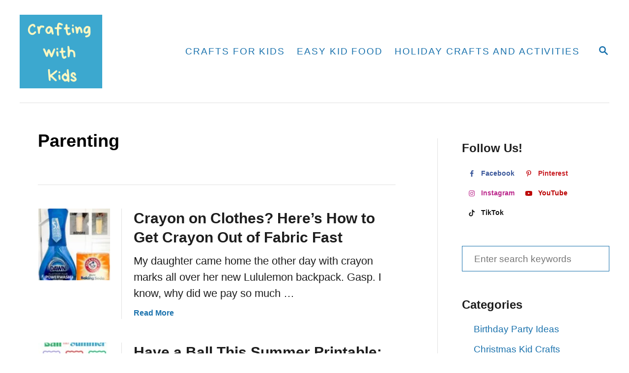

--- FILE ---
content_type: text/html; charset=UTF-8
request_url: https://craftingwithkids.net/category/parenting/
body_size: 16623
content:
<!DOCTYPE html><html lang="en-US">
	<head>
				<meta charset="UTF-8">
		<meta name="viewport" content="width=device-width, initial-scale=1.0">
		<meta http-equiv="X-UA-Compatible" content="ie=edge">
		<meta name='robots' content='index, follow, max-image-preview:large, max-snippet:-1, max-video-preview:-1' />

	<!-- This site is optimized with the Yoast SEO plugin v26.8 - https://yoast.com/product/yoast-seo-wordpress/ -->
	<title>Parenting Archives - Crafting With Kids</title>
	<link rel="canonical" href="https://craftingwithkids.net/category/parenting/" />
	<link rel="next" href="https://craftingwithkids.net/category/parenting/page/2/" />
	<meta property="og:locale" content="en_US" />
	<meta property="og:type" content="article" />
	<meta property="og:title" content="Parenting Archives - Crafting With Kids" />
	<meta property="og:url" content="https://craftingwithkids.net/category/parenting/" />
	<meta property="og:site_name" content="Crafting With Kids" />
	<meta property="og:image" content="https://craftingwithkids.net/wp-content/uploads/2019/01/crafting-with-kids-tagline.jpg" />
	<meta property="og:image:width" content="752" />
	<meta property="og:image:height" content="673" />
	<meta property="og:image:type" content="image/jpeg" />
	<meta name="twitter:card" content="summary_large_image" />
	<script type="application/ld+json" class="yoast-schema-graph">{"@context":"https://schema.org","@graph":[{"@type":"CollectionPage","@id":"https://craftingwithkids.net/category/parenting/","url":"https://craftingwithkids.net/category/parenting/","name":"Parenting Archives - Crafting With Kids","isPartOf":{"@id":"https://craftingwithkids.net/#website"},"primaryImageOfPage":{"@id":"https://craftingwithkids.net/category/parenting/#primaryimage"},"image":{"@id":"https://craftingwithkids.net/category/parenting/#primaryimage"},"thumbnailUrl":"https://craftingwithkids.net/wp-content/uploads/2025/09/cleaning-hack-combo-to-clean-fabric-metal-or-anything.jpg","breadcrumb":{"@id":"https://craftingwithkids.net/category/parenting/#breadcrumb"},"inLanguage":"en-US"},{"@type":"ImageObject","inLanguage":"en-US","@id":"https://craftingwithkids.net/category/parenting/#primaryimage","url":"https://craftingwithkids.net/wp-content/uploads/2025/09/cleaning-hack-combo-to-clean-fabric-metal-or-anything.jpg","contentUrl":"https://craftingwithkids.net/wp-content/uploads/2025/09/cleaning-hack-combo-to-clean-fabric-metal-or-anything.jpg","width":1080,"height":1920,"caption":"cleaning hack combo"},{"@type":"BreadcrumbList","@id":"https://craftingwithkids.net/category/parenting/#breadcrumb","itemListElement":[{"@type":"ListItem","position":1,"name":"Home","item":"https://craftingwithkids.net/"},{"@type":"ListItem","position":2,"name":"Parenting"}]},{"@type":"WebSite","@id":"https://craftingwithkids.net/#website","url":"https://craftingwithkids.net/","name":"Crafting With Kids","description":"Fun Crafts for Kids","potentialAction":[{"@type":"SearchAction","target":{"@type":"EntryPoint","urlTemplate":"https://craftingwithkids.net/?s={search_term_string}"},"query-input":{"@type":"PropertyValueSpecification","valueRequired":true,"valueName":"search_term_string"}}],"inLanguage":"en-US"}]}</script>
	<!-- / Yoast SEO plugin. -->


<link rel='dns-prefetch' href='//scripts.mediavine.com' />
<link rel='dns-prefetch' href='//www.googletagmanager.com' />
<link rel="alternate" type="application/rss+xml" title="Crafting With Kids &raquo; Feed" href="https://craftingwithkids.net/feed/" />
<link rel="alternate" type="application/rss+xml" title="Crafting With Kids &raquo; Comments Feed" href="https://craftingwithkids.net/comments/feed/" />
<link rel="alternate" type="application/rss+xml" title="Crafting With Kids &raquo; Parenting Category Feed" href="https://craftingwithkids.net/category/parenting/feed/" />
<link rel="alternate" type="application/rss+xml" title="Crafting With Kids &raquo; Stories Feed" href="https://craftingwithkids.net/web-stories/feed/"><style type="text/css" id="mv-trellis-custom-css">:root{--mv-trellis-color-link:var(--mv-trellis-color-primary);--mv-trellis-color-link-hover:var(--mv-trellis-color-secondary);--mv-trellis-font-body:"Century Gothic",CenturyGothic,AppleGothic,sans-serif;--mv-trellis-font-heading:Tahoma,Verdana,Segoe,sans-serif;--mv-trellis-font-size-ex-sm:0.917125rem;--mv-trellis-font-size-sm:1.203125rem;--mv-trellis-font-size:1.375rem;--mv-trellis-font-size-lg:1.546875rem;--mv-trellis-color-primary:#1a72ad;--mv-trellis-color-secondary:#464646;--mv-trellis-max-logo-size:150px;--mv-trellis-gutter-small:12px;--mv-trellis-gutter:24px;--mv-trellis-gutter-double:48px;--mv-trellis-gutter-large:48px;--mv-trellis-h1-font-color:#000000;--mv-trellis-h1-font-size:2.25rem;}</style><style id='wp-img-auto-sizes-contain-inline-css' type='text/css'>
img:is([sizes=auto i],[sizes^="auto," i]){contain-intrinsic-size:3000px 1500px}
/*# sourceURL=wp-img-auto-sizes-contain-inline-css */
</style>
<link rel='stylesheet' id='wedocs-block-style-css' href='https://craftingwithkids.net/wp-content/plugins/wedocs/assets/build/style-block.css?ver=6.9' type='text/css' media='all' />
<style id='wp-block-library-inline-css' type='text/css'>
:root{--wp-block-synced-color:#7a00df;--wp-block-synced-color--rgb:122,0,223;--wp-bound-block-color:var(--wp-block-synced-color);--wp-editor-canvas-background:#ddd;--wp-admin-theme-color:#007cba;--wp-admin-theme-color--rgb:0,124,186;--wp-admin-theme-color-darker-10:#006ba1;--wp-admin-theme-color-darker-10--rgb:0,107,160.5;--wp-admin-theme-color-darker-20:#005a87;--wp-admin-theme-color-darker-20--rgb:0,90,135;--wp-admin-border-width-focus:2px}@media (min-resolution:192dpi){:root{--wp-admin-border-width-focus:1.5px}}.wp-element-button{cursor:pointer}:root .has-very-light-gray-background-color{background-color:#eee}:root .has-very-dark-gray-background-color{background-color:#313131}:root .has-very-light-gray-color{color:#eee}:root .has-very-dark-gray-color{color:#313131}:root .has-vivid-green-cyan-to-vivid-cyan-blue-gradient-background{background:linear-gradient(135deg,#00d084,#0693e3)}:root .has-purple-crush-gradient-background{background:linear-gradient(135deg,#34e2e4,#4721fb 50%,#ab1dfe)}:root .has-hazy-dawn-gradient-background{background:linear-gradient(135deg,#faaca8,#dad0ec)}:root .has-subdued-olive-gradient-background{background:linear-gradient(135deg,#fafae1,#67a671)}:root .has-atomic-cream-gradient-background{background:linear-gradient(135deg,#fdd79a,#004a59)}:root .has-nightshade-gradient-background{background:linear-gradient(135deg,#330968,#31cdcf)}:root .has-midnight-gradient-background{background:linear-gradient(135deg,#020381,#2874fc)}:root{--wp--preset--font-size--normal:16px;--wp--preset--font-size--huge:42px}.has-regular-font-size{font-size:1em}.has-larger-font-size{font-size:2.625em}.has-normal-font-size{font-size:var(--wp--preset--font-size--normal)}.has-huge-font-size{font-size:var(--wp--preset--font-size--huge)}.has-text-align-center{text-align:center}.has-text-align-left{text-align:left}.has-text-align-right{text-align:right}.has-fit-text{white-space:nowrap!important}#end-resizable-editor-section{display:none}.aligncenter{clear:both}.items-justified-left{justify-content:flex-start}.items-justified-center{justify-content:center}.items-justified-right{justify-content:flex-end}.items-justified-space-between{justify-content:space-between}.screen-reader-text{border:0;clip-path:inset(50%);height:1px;margin:-1px;overflow:hidden;padding:0;position:absolute;width:1px;word-wrap:normal!important}.screen-reader-text:focus{background-color:#ddd;clip-path:none;color:#444;display:block;font-size:1em;height:auto;left:5px;line-height:normal;padding:15px 23px 14px;text-decoration:none;top:5px;width:auto;z-index:100000}html :where(.has-border-color){border-style:solid}html :where([style*=border-top-color]){border-top-style:solid}html :where([style*=border-right-color]){border-right-style:solid}html :where([style*=border-bottom-color]){border-bottom-style:solid}html :where([style*=border-left-color]){border-left-style:solid}html :where([style*=border-width]){border-style:solid}html :where([style*=border-top-width]){border-top-style:solid}html :where([style*=border-right-width]){border-right-style:solid}html :where([style*=border-bottom-width]){border-bottom-style:solid}html :where([style*=border-left-width]){border-left-style:solid}html :where(img[class*=wp-image-]){height:auto;max-width:100%}:where(figure){margin:0 0 1em}html :where(.is-position-sticky){--wp-admin--admin-bar--position-offset:var(--wp-admin--admin-bar--height,0px)}@media screen and (max-width:600px){html :where(.is-position-sticky){--wp-admin--admin-bar--position-offset:0px}}

/*# sourceURL=wp-block-library-inline-css */
</style><style id='wp-block-heading-inline-css' type='text/css'>
h1:where(.wp-block-heading).has-background,h2:where(.wp-block-heading).has-background,h3:where(.wp-block-heading).has-background,h4:where(.wp-block-heading).has-background,h5:where(.wp-block-heading).has-background,h6:where(.wp-block-heading).has-background{padding:1.25em 2.375em}h1.has-text-align-left[style*=writing-mode]:where([style*=vertical-lr]),h1.has-text-align-right[style*=writing-mode]:where([style*=vertical-rl]),h2.has-text-align-left[style*=writing-mode]:where([style*=vertical-lr]),h2.has-text-align-right[style*=writing-mode]:where([style*=vertical-rl]),h3.has-text-align-left[style*=writing-mode]:where([style*=vertical-lr]),h3.has-text-align-right[style*=writing-mode]:where([style*=vertical-rl]),h4.has-text-align-left[style*=writing-mode]:where([style*=vertical-lr]),h4.has-text-align-right[style*=writing-mode]:where([style*=vertical-rl]),h5.has-text-align-left[style*=writing-mode]:where([style*=vertical-lr]),h5.has-text-align-right[style*=writing-mode]:where([style*=vertical-rl]),h6.has-text-align-left[style*=writing-mode]:where([style*=vertical-lr]),h6.has-text-align-right[style*=writing-mode]:where([style*=vertical-rl]){rotate:180deg}
/*# sourceURL=https://craftingwithkids.net/wp-includes/blocks/heading/style.min.css */
</style>
<style id='wp-block-page-list-inline-css' type='text/css'>
.wp-block-navigation .wp-block-page-list{align-items:var(--navigation-layout-align,initial);background-color:inherit;display:flex;flex-direction:var(--navigation-layout-direction,initial);flex-wrap:var(--navigation-layout-wrap,wrap);justify-content:var(--navigation-layout-justify,initial)}.wp-block-navigation .wp-block-navigation-item{background-color:inherit}.wp-block-page-list{box-sizing:border-box}
/*# sourceURL=https://craftingwithkids.net/wp-includes/blocks/page-list/style.min.css */
</style>
<style id='wp-block-paragraph-inline-css' type='text/css'>
.is-small-text{font-size:.875em}.is-regular-text{font-size:1em}.is-large-text{font-size:2.25em}.is-larger-text{font-size:3em}.has-drop-cap:not(:focus):first-letter{float:left;font-size:8.4em;font-style:normal;font-weight:100;line-height:.68;margin:.05em .1em 0 0;text-transform:uppercase}body.rtl .has-drop-cap:not(:focus):first-letter{float:none;margin-left:.1em}p.has-drop-cap.has-background{overflow:hidden}:root :where(p.has-background){padding:1.25em 2.375em}:where(p.has-text-color:not(.has-link-color)) a{color:inherit}p.has-text-align-left[style*="writing-mode:vertical-lr"],p.has-text-align-right[style*="writing-mode:vertical-rl"]{rotate:180deg}
/*# sourceURL=https://craftingwithkids.net/wp-includes/blocks/paragraph/style.min.css */
</style>
<style id='global-styles-inline-css' type='text/css'>
:root{--wp--preset--aspect-ratio--square: 1;--wp--preset--aspect-ratio--4-3: 4/3;--wp--preset--aspect-ratio--3-4: 3/4;--wp--preset--aspect-ratio--3-2: 3/2;--wp--preset--aspect-ratio--2-3: 2/3;--wp--preset--aspect-ratio--16-9: 16/9;--wp--preset--aspect-ratio--9-16: 9/16;--wp--preset--color--black: #000000;--wp--preset--color--cyan-bluish-gray: #abb8c3;--wp--preset--color--white: #ffffff;--wp--preset--color--pale-pink: #f78da7;--wp--preset--color--vivid-red: #cf2e2e;--wp--preset--color--luminous-vivid-orange: #ff6900;--wp--preset--color--luminous-vivid-amber: #fcb900;--wp--preset--color--light-green-cyan: #7bdcb5;--wp--preset--color--vivid-green-cyan: #00d084;--wp--preset--color--pale-cyan-blue: #8ed1fc;--wp--preset--color--vivid-cyan-blue: #0693e3;--wp--preset--color--vivid-purple: #9b51e0;--wp--preset--gradient--vivid-cyan-blue-to-vivid-purple: linear-gradient(135deg,rgb(6,147,227) 0%,rgb(155,81,224) 100%);--wp--preset--gradient--light-green-cyan-to-vivid-green-cyan: linear-gradient(135deg,rgb(122,220,180) 0%,rgb(0,208,130) 100%);--wp--preset--gradient--luminous-vivid-amber-to-luminous-vivid-orange: linear-gradient(135deg,rgb(252,185,0) 0%,rgb(255,105,0) 100%);--wp--preset--gradient--luminous-vivid-orange-to-vivid-red: linear-gradient(135deg,rgb(255,105,0) 0%,rgb(207,46,46) 100%);--wp--preset--gradient--very-light-gray-to-cyan-bluish-gray: linear-gradient(135deg,rgb(238,238,238) 0%,rgb(169,184,195) 100%);--wp--preset--gradient--cool-to-warm-spectrum: linear-gradient(135deg,rgb(74,234,220) 0%,rgb(151,120,209) 20%,rgb(207,42,186) 40%,rgb(238,44,130) 60%,rgb(251,105,98) 80%,rgb(254,248,76) 100%);--wp--preset--gradient--blush-light-purple: linear-gradient(135deg,rgb(255,206,236) 0%,rgb(152,150,240) 100%);--wp--preset--gradient--blush-bordeaux: linear-gradient(135deg,rgb(254,205,165) 0%,rgb(254,45,45) 50%,rgb(107,0,62) 100%);--wp--preset--gradient--luminous-dusk: linear-gradient(135deg,rgb(255,203,112) 0%,rgb(199,81,192) 50%,rgb(65,88,208) 100%);--wp--preset--gradient--pale-ocean: linear-gradient(135deg,rgb(255,245,203) 0%,rgb(182,227,212) 50%,rgb(51,167,181) 100%);--wp--preset--gradient--electric-grass: linear-gradient(135deg,rgb(202,248,128) 0%,rgb(113,206,126) 100%);--wp--preset--gradient--midnight: linear-gradient(135deg,rgb(2,3,129) 0%,rgb(40,116,252) 100%);--wp--preset--font-size--small: 13px;--wp--preset--font-size--medium: 20px;--wp--preset--font-size--large: 36px;--wp--preset--font-size--x-large: 42px;--wp--preset--spacing--20: 0.44rem;--wp--preset--spacing--30: 0.67rem;--wp--preset--spacing--40: 1rem;--wp--preset--spacing--50: 1.5rem;--wp--preset--spacing--60: 2.25rem;--wp--preset--spacing--70: 3.38rem;--wp--preset--spacing--80: 5.06rem;--wp--preset--shadow--natural: 6px 6px 9px rgba(0, 0, 0, 0.2);--wp--preset--shadow--deep: 12px 12px 50px rgba(0, 0, 0, 0.4);--wp--preset--shadow--sharp: 6px 6px 0px rgba(0, 0, 0, 0.2);--wp--preset--shadow--outlined: 6px 6px 0px -3px rgb(255, 255, 255), 6px 6px rgb(0, 0, 0);--wp--preset--shadow--crisp: 6px 6px 0px rgb(0, 0, 0);}:where(.is-layout-flex){gap: 0.5em;}:where(.is-layout-grid){gap: 0.5em;}body .is-layout-flex{display: flex;}.is-layout-flex{flex-wrap: wrap;align-items: center;}.is-layout-flex > :is(*, div){margin: 0;}body .is-layout-grid{display: grid;}.is-layout-grid > :is(*, div){margin: 0;}:where(.wp-block-columns.is-layout-flex){gap: 2em;}:where(.wp-block-columns.is-layout-grid){gap: 2em;}:where(.wp-block-post-template.is-layout-flex){gap: 1.25em;}:where(.wp-block-post-template.is-layout-grid){gap: 1.25em;}.has-black-color{color: var(--wp--preset--color--black) !important;}.has-cyan-bluish-gray-color{color: var(--wp--preset--color--cyan-bluish-gray) !important;}.has-white-color{color: var(--wp--preset--color--white) !important;}.has-pale-pink-color{color: var(--wp--preset--color--pale-pink) !important;}.has-vivid-red-color{color: var(--wp--preset--color--vivid-red) !important;}.has-luminous-vivid-orange-color{color: var(--wp--preset--color--luminous-vivid-orange) !important;}.has-luminous-vivid-amber-color{color: var(--wp--preset--color--luminous-vivid-amber) !important;}.has-light-green-cyan-color{color: var(--wp--preset--color--light-green-cyan) !important;}.has-vivid-green-cyan-color{color: var(--wp--preset--color--vivid-green-cyan) !important;}.has-pale-cyan-blue-color{color: var(--wp--preset--color--pale-cyan-blue) !important;}.has-vivid-cyan-blue-color{color: var(--wp--preset--color--vivid-cyan-blue) !important;}.has-vivid-purple-color{color: var(--wp--preset--color--vivid-purple) !important;}.has-black-background-color{background-color: var(--wp--preset--color--black) !important;}.has-cyan-bluish-gray-background-color{background-color: var(--wp--preset--color--cyan-bluish-gray) !important;}.has-white-background-color{background-color: var(--wp--preset--color--white) !important;}.has-pale-pink-background-color{background-color: var(--wp--preset--color--pale-pink) !important;}.has-vivid-red-background-color{background-color: var(--wp--preset--color--vivid-red) !important;}.has-luminous-vivid-orange-background-color{background-color: var(--wp--preset--color--luminous-vivid-orange) !important;}.has-luminous-vivid-amber-background-color{background-color: var(--wp--preset--color--luminous-vivid-amber) !important;}.has-light-green-cyan-background-color{background-color: var(--wp--preset--color--light-green-cyan) !important;}.has-vivid-green-cyan-background-color{background-color: var(--wp--preset--color--vivid-green-cyan) !important;}.has-pale-cyan-blue-background-color{background-color: var(--wp--preset--color--pale-cyan-blue) !important;}.has-vivid-cyan-blue-background-color{background-color: var(--wp--preset--color--vivid-cyan-blue) !important;}.has-vivid-purple-background-color{background-color: var(--wp--preset--color--vivid-purple) !important;}.has-black-border-color{border-color: var(--wp--preset--color--black) !important;}.has-cyan-bluish-gray-border-color{border-color: var(--wp--preset--color--cyan-bluish-gray) !important;}.has-white-border-color{border-color: var(--wp--preset--color--white) !important;}.has-pale-pink-border-color{border-color: var(--wp--preset--color--pale-pink) !important;}.has-vivid-red-border-color{border-color: var(--wp--preset--color--vivid-red) !important;}.has-luminous-vivid-orange-border-color{border-color: var(--wp--preset--color--luminous-vivid-orange) !important;}.has-luminous-vivid-amber-border-color{border-color: var(--wp--preset--color--luminous-vivid-amber) !important;}.has-light-green-cyan-border-color{border-color: var(--wp--preset--color--light-green-cyan) !important;}.has-vivid-green-cyan-border-color{border-color: var(--wp--preset--color--vivid-green-cyan) !important;}.has-pale-cyan-blue-border-color{border-color: var(--wp--preset--color--pale-cyan-blue) !important;}.has-vivid-cyan-blue-border-color{border-color: var(--wp--preset--color--vivid-cyan-blue) !important;}.has-vivid-purple-border-color{border-color: var(--wp--preset--color--vivid-purple) !important;}.has-vivid-cyan-blue-to-vivid-purple-gradient-background{background: var(--wp--preset--gradient--vivid-cyan-blue-to-vivid-purple) !important;}.has-light-green-cyan-to-vivid-green-cyan-gradient-background{background: var(--wp--preset--gradient--light-green-cyan-to-vivid-green-cyan) !important;}.has-luminous-vivid-amber-to-luminous-vivid-orange-gradient-background{background: var(--wp--preset--gradient--luminous-vivid-amber-to-luminous-vivid-orange) !important;}.has-luminous-vivid-orange-to-vivid-red-gradient-background{background: var(--wp--preset--gradient--luminous-vivid-orange-to-vivid-red) !important;}.has-very-light-gray-to-cyan-bluish-gray-gradient-background{background: var(--wp--preset--gradient--very-light-gray-to-cyan-bluish-gray) !important;}.has-cool-to-warm-spectrum-gradient-background{background: var(--wp--preset--gradient--cool-to-warm-spectrum) !important;}.has-blush-light-purple-gradient-background{background: var(--wp--preset--gradient--blush-light-purple) !important;}.has-blush-bordeaux-gradient-background{background: var(--wp--preset--gradient--blush-bordeaux) !important;}.has-luminous-dusk-gradient-background{background: var(--wp--preset--gradient--luminous-dusk) !important;}.has-pale-ocean-gradient-background{background: var(--wp--preset--gradient--pale-ocean) !important;}.has-electric-grass-gradient-background{background: var(--wp--preset--gradient--electric-grass) !important;}.has-midnight-gradient-background{background: var(--wp--preset--gradient--midnight) !important;}.has-small-font-size{font-size: var(--wp--preset--font-size--small) !important;}.has-medium-font-size{font-size: var(--wp--preset--font-size--medium) !important;}.has-large-font-size{font-size: var(--wp--preset--font-size--large) !important;}.has-x-large-font-size{font-size: var(--wp--preset--font-size--x-large) !important;}
/*# sourceURL=global-styles-inline-css */
</style>

<style id='classic-theme-styles-inline-css' type='text/css'>
/*! This file is auto-generated */
.wp-block-button__link{color:#fff;background-color:#32373c;border-radius:9999px;box-shadow:none;text-decoration:none;padding:calc(.667em + 2px) calc(1.333em + 2px);font-size:1.125em}.wp-block-file__button{background:#32373c;color:#fff;text-decoration:none}
/*# sourceURL=/wp-includes/css/classic-themes.min.css */
</style>
<link rel='stylesheet' id='dpsp-frontend-style-pro-css' href='https://craftingwithkids.net/wp-content/plugins/social-pug/assets/dist/style-frontend-pro.css?ver=2.28.0' type='text/css' media='all' />
<style id='dpsp-frontend-style-pro-inline-css' type='text/css'>

				@media screen and ( max-width : 720px ) {
					.dpsp-content-wrapper.dpsp-hide-on-mobile,
					.dpsp-share-text.dpsp-hide-on-mobile {
						display: none;
					}
					.dpsp-has-spacing .dpsp-networks-btns-wrapper li {
						margin:0 2% 10px 0;
					}
					.dpsp-network-btn.dpsp-has-label:not(.dpsp-has-count) {
						max-height: 40px;
						padding: 0;
						justify-content: center;
					}
					.dpsp-content-wrapper.dpsp-size-small .dpsp-network-btn.dpsp-has-label:not(.dpsp-has-count){
						max-height: 32px;
					}
					.dpsp-content-wrapper.dpsp-size-large .dpsp-network-btn.dpsp-has-label:not(.dpsp-has-count){
						max-height: 46px;
					}
				}
			
			@media screen and ( max-width : 720px ) {
				aside#dpsp-floating-sidebar.dpsp-hide-on-mobile.opened {
					display: none;
				}
			}
			
			@media screen and ( max-width : 720px ) {
				aside#dpsp-floating-sidebar.dpsp-hide-on-mobile.opened {
					display: none;
				}
			}
			
@media only screen and (max-width:600px) {.hide-featured-image-on-mobile #content .article-featured-img img{display: none;}}
/*# sourceURL=dpsp-frontend-style-pro-inline-css */
</style>
<style id='kadence-blocks-global-variables-inline-css' type='text/css'>
:root {--global-kb-font-size-sm:clamp(0.8rem, 0.73rem + 0.217vw, 0.9rem);--global-kb-font-size-md:clamp(1.1rem, 0.995rem + 0.326vw, 1.25rem);--global-kb-font-size-lg:clamp(1.75rem, 1.576rem + 0.543vw, 2rem);--global-kb-font-size-xl:clamp(2.25rem, 1.728rem + 1.63vw, 3rem);--global-kb-font-size-xxl:clamp(2.5rem, 1.456rem + 3.26vw, 4rem);--global-kb-font-size-xxxl:clamp(2.75rem, 0.489rem + 7.065vw, 6rem);}:root {--global-palette1: #3182CE;--global-palette2: #2B6CB0;--global-palette3: #1A202C;--global-palette4: #2D3748;--global-palette5: #4A5568;--global-palette6: #718096;--global-palette7: #EDF2F7;--global-palette8: #F7FAFC;--global-palette9: #ffffff;}
/*# sourceURL=kadence-blocks-global-variables-inline-css */
</style>
<link rel='stylesheet' id='mv-trellis-bamboo-css' href='https://craftingwithkids.net/wp-content/themes/bamboo-trellis/assets/dist/css/main.1.0.0.css?ver=1.0.0' type='text/css' media='all' />
				<script id="mv-trellis-localModel" data-cfasync="false">
					window.$adManagementConfig = window.$adManagementConfig || {};
					window.$adManagementConfig.web = window.$adManagementConfig.web || {};
					window.$adManagementConfig.web.localModel = {"optimize_mobile_pagespeed":true,"optimize_desktop_pagespeed":true,"content_selector":".mvt-content","footer_selector":"footer.footer","content_selector_mobile":".mvt-content","comments_selector":"","sidebar_atf_selector":".sidebar-primary .widget-container:nth-last-child(3)","sidebar_atf_position":"afterend","sidebar_btf_selector":".mv-sticky-slot","sidebar_btf_position":"beforeend","content_stop_selector":"","sidebar_btf_stop_selector":"footer.footer","custom_css":"","ad_box":true,"sidebar_minimum_width":"1190","native_html_templates":{"feed":"<aside class=\"mv-trellis-native-ad-feed\"><div class=\"native-ad-image\" style=\"min-height:200px;min-width:200px;\"><div style=\"display: none;\" data-native-size=\"[300, 250]\" data-native-type=\"video\"><\/div><div style=\"width:200px;height:200px;\" data-native-size=\"[200,200]\" data-native-type=\"image\"><\/div><\/div><div class=\"native-content\"><img class=\"native-icon\" data-native-type=\"icon\" style=\"max-height: 50px; width: auto;\"><h2 data-native-len=\"80\" data-native-d-len=\"120\" data-native-type=\"title\"><\/h2><div data-native-len=\"140\" data-native-d-len=\"340\" data-native-type=\"body\"><\/div><div class=\"cta-container\"><div data-native-type=\"sponsoredBy\"><\/div><a rel=\"nonopener sponsor\" data-native-type=\"clickUrl\" class=\"button article-read-more\"><span data-native-type=\"cta\"><\/span><\/a><\/div><\/div><\/aside>","content":"<aside class=\"mv-trellis-native-ad-content\"><div class=\"native-ad-image\"><div style=\"display: none;\" data-native-size=\"[300, 250]\" data-native-type=\"video\"><\/div><div data-native-size=\"[300,300]\" data-native-type=\"image\"><\/div><\/div><div class=\"native-content\"><img class=\"native-icon\" data-native-type=\"icon\" style=\"max-height: 50px; width: auto;\"><h2 data-native-len=\"80\" data-native-d-len=\"120\" data-native-type=\"title\"><\/h2><div data-native-len=\"140\" data-native-d-len=\"340\" data-native-type=\"body\"><\/div><div class=\"cta-container\"><div data-native-type=\"sponsoredBy\"><\/div><a data-native-type=\"clickUrl\" class=\"button article-read-more\"><span data-native-type=\"cta\"><\/span><\/a><\/div><\/div><\/aside>","sidebar":"<aside class=\"mv-trellis-native-ad-sidebar\"><div class=\"native-ad-image\"><div style=\"display: none;\" data-native-size=\"[300, 250]\" data-native-type=\"video\"><\/div><div data-native-size=\"[300,300]\" data-native-type=\"image\"><\/div><\/div><img class=\"native-icon\" data-native-type=\"icon\" style=\"max-height: 50px; width: auto;\"><h3 data-native-len=\"80\"><a rel=\"nonopener sponsor\" data-native-type=\"title\"><\/a><\/h3><div data-native-len=\"140\" data-native-d-len=\"340\" data-native-type=\"body\"><\/div><div data-native-type=\"sponsoredBy\"><\/div><a data-native-type=\"clickUrl\" class=\"button article-read-more\"><span data-native-type=\"cta\"><\/span><\/a><\/aside>","sticky_sidebar":"<aside class=\"mv-trellis-native-ad-sticky-sidebar\"><div class=\"native-ad-image\"><div style=\"display: none;\" data-native-size=\"[300, 250]\" data-native-type=\"video\"><\/div><div data-native-size=\"[300,300]\" data-native-type=\"image\"><\/div><\/div><img class=\"native-icon\" data-native-type=\"icon\" style=\"max-height: 50px; width: auto;\"><h3 data-native-len=\"80\" data-native-type=\"title\"><\/h3><div data-native-len=\"140\" data-native-d-len=\"340\" data-native-type=\"body\"><\/div><div data-native-type=\"sponsoredBy\"><\/div><a data-native-type=\"clickUrl\" class=\"button article-read-more\"><span data-native-type=\"cta\"><\/span><\/a><\/aside>","adhesion":"<aside class=\"mv-trellis-native-ad-adhesion\"><div data-native-size=\"[100,100]\" data-native-type=\"image\"><\/div><div class=\"native-content\"><img class=\"native-icon\" data-native-type=\"icon\" style=\"max-height: 50px; width: auto;\"><div data-native-type=\"sponsoredBy\"><\/div><h6 data-native-len=\"80\" data-native-d-len=\"120\" data-native-type=\"title\"><\/h6><\/div><div class=\"cta-container\"><a class=\"button article-read-more\" data-native-type=\"clickUrl\"><span data-native-type=\"cta\"><\/span><\/a><\/div><\/aside>"}};
				</script>
			<script type="text/javascript" async="async" fetchpriority="high" data-noptimize="1" data-cfasync="false" src="https://scripts.mediavine.com/tags/a4a86581-c12d-46ec-958c-d3a0c23a7c51.js?ver=6.9" id="mv-script-wrapper-js"></script>
<script type="text/javascript" id="ga/js-js" class="mv-trellis-script" src="https://www.googletagmanager.com/gtag/js?id=UA-146975504-1" defer data-noptimize data-handle="ga/js"></script>
<script type="text/javascript" id="mv-trellis-images/intersection-observer-js" class="mv-trellis-script" src="https://craftingwithkids.net/wp-content/plugins/mediavine-trellis-images/assets/dist/IO.0.7.1.js?ver=0.7.1" defer data-noptimize data-handle="mv-trellis-images/intersection-observer"></script>
<script type="text/javascript" id="mv-trellis-images/webp-check-js" class="mv-trellis-script" src="https://craftingwithkids.net/wp-content/mvt-js/1/6a76c27036f54bb48ed9bc3294c5d172.min.js" defer data-noptimize data-handle="mv-trellis-images/webp-check"></script>
<link rel="https://api.w.org/" href="https://craftingwithkids.net/wp-json/" /><link rel="alternate" title="JSON" type="application/json" href="https://craftingwithkids.net/wp-json/wp/v2/categories/66" /><link rel="EditURI" type="application/rsd+xml" title="RSD" href="https://craftingwithkids.net/xmlrpc.php?rsd" />
<meta name="generator" content="WordPress 6.9" />
		<style>
			:root {
				--mv-create-radius: 0;
			}
		</style>
	<meta name="hubbub-info" description="Hubbub Pro 2.28.0"><style type="text/css" id="mv-trellis-native-ads-css">:root{--mv-trellis-color-native-ad-background: var(--mv-trellis-color-background-accent,#fafafa);}[class*="mv-trellis-native-ad"]{display:flex;flex-direction:column;text-align:center;align-items:center;padding:10px;margin:15px 0;border-top:1px solid #eee;border-bottom:1px solid #eee;background-color:var(--mv-trellis-color-native-ad-background,#fafafa)}[class*="mv-trellis-native-ad"] [data-native-type="image"]{background-repeat:no-repeat;background-size:cover;background-position:center center;}[class*="mv-trellis-native-ad"] [data-native-type="sponsoredBy"]{font-size:0.875rem;text-decoration:none;transition:color .3s ease-in-out,background-color .3s ease-in-out;}[class*="mv-trellis-native-ad"] [data-native-type="title"]{line-height:1;margin:10px 0;max-width:100%;text-decoration:none;transition:color .3s ease-in-out,background-color .3s ease-in-out;}[class*="mv-trellis-native-ad"] [data-native-type="title"],[class*="mv-trellis-native-ad"] [data-native-type="sponsoredBy"]{color:var(--mv-trellis-color-link)}[class*="mv-trellis-native-ad"] [data-native-type="title"]:hover,[class*="mv-trellis-native-ad"] [data-native-type="sponsoredBy"]:hover{color:var(--mv-trellis-color-link-hover)}[class*="mv-trellis-native-ad"] [data-native-type="body"]{max-width:100%;}[class*="mv-trellis-native-ad"] .article-read-more{display:inline-block;font-size:0.875rem;line-height:1.25;margin-left:0px;margin-top:10px;padding:10px 20px;text-align:right;text-decoration:none;text-transform:uppercase;}@media only screen and (min-width:600px){.mv-trellis-native-ad-feed,.mv-trellis-native-ad-content{flex-direction:row;padding:0;text-align:left;}.mv-trellis-native-ad-feed .native-content,.mv-trellis-native-ad-content{padding:10px}}.mv-trellis-native-ad-feed [data-native-type="image"]{max-width:100%;height:auto;}.mv-trellis-native-ad-feed .cta-container,.mv-trellis-native-ad-content .cta-container{display:flex;flex-direction:column;align-items:center;}@media only screen and (min-width:600px){.mv-trellis-native-ad-feed .cta-container,.mv-trellis-native-ad-content .cta-container{flex-direction:row;align-items: flex-end;justify-content:space-between;}}@media only screen and (min-width:600px){.mv-trellis-native-ad-content{padding:0;}.mv-trellis-native-ad-content .native-content{max-width:calc(100% - 300px);padding:15px;}}.mv-trellis-native-ad-content [data-native-type="image"]{height:300px;max-width:100%;width:300px;}.mv-trellis-native-ad-sticky-sidebar,.mv-trellis-native-ad-sidebar{font-size:var(--mv-trellis-font-size-sm,0.875rem);margin:20px 0;max-width:300px;padding:0 0 var(--mv-trellis-gutter,20px);}.mv-trellis-native-ad-sticky-sidebar [data-native-type="image"],.mv-trellis-native-ad-sticky-sidebar [data-native-type="image"]{height:300px;margin:0 auto;max-width:100%;width:300px;}.mv-trellis-native-ad-sticky-sidebar [data-native-type="body"]{padding:0 var(--mv-trellis-gutter,20px);}.mv-trellis-native-ad-sticky-sidebar [data-native-type="sponsoredBy"],.mv-trellis-native-ad-sticky-sidebar [data-native-type="sponsoredBy"]{display:inline-block}.mv-trellis-native-ad-sticky-sidebar h3,.mv-trellis-native-ad-sidebar h3 [data-native-type="title"]{margin:15px auto;width:300px;}.mv-trellis-native-ad-adhesion{background-color:transparent;flex-direction:row;height:90px;margin:0;padding:0 20px;}.mv-trellis-native-ad-adhesion [data-native-type="image"]{height:120px;margin:0 auto;max-width:100%;transform:translateY(-20px);width:120px;}.mv-trellis-native-ad-adhesion [data-native-type="sponsoredBy"],.mv-trellis-native-ad-adhesion  .article-read-more{font-size:0.75rem;}.mv-trellis-native-ad-adhesion [data-native-type="title"]{font-size:1rem;}.mv-trellis-native-ad-adhesion .native-content{display:flex;flex-direction:column;justify-content:center;padding:0 10px;text-align:left;}.mv-trellis-native-ad-adhesion .cta-container{display:flex;align-items:center;}</style>			<meta name="theme-color" content="#243746"/>
			<link rel="manifest" href="https://craftingwithkids.net/manifest">
		<link rel="icon" href="https://craftingwithkids.net/wp-content/uploads/2019/01/cropped-crafting-with-kids-tagline-1-32x32.jpg" sizes="32x32" />
<link rel="icon" href="https://craftingwithkids.net/wp-content/uploads/2019/01/cropped-crafting-with-kids-tagline-1-192x192.jpg" sizes="192x192" />
<link rel="apple-touch-icon" href="https://craftingwithkids.net/wp-content/uploads/2019/01/cropped-crafting-with-kids-tagline-1-180x180.jpg" />
<meta name="msapplication-TileImage" content="https://craftingwithkids.net/wp-content/uploads/2019/01/cropped-crafting-with-kids-tagline-1-270x270.jpg" />
		<style type="text/css" id="wp-custom-css">
			/**CLS Fix**/
.header-container{
	min-height: 210px;
}
a.header-logo {    
	min-height: 100px;
}
/* Post Meta Info */
.article-meta {
	display: none !important;
}

/* Bottom article navigation */
#content .article-navigation {
	display: none !important;
}
.excerpt-photo img {
border-radius: 0 !important;
}		</style>
				<meta name="p:domain_verify" content="8c6aeecbebf3ae32a3384f2ab9371e6e" />

<meta name="google-site-verification" content="S04gHeMhRsMnwd_gZY8cvITTnxxpnLKyj9dDVKiPN_A" />
<script data-grow-initializer>!(function(){window.growMe||((window.growMe=function(e){window.growMe._.push(e);}),(window.growMe._=[]));var e=document.createElement("script");(e.type="text/javascript"),(e.src="https://faves.grow.me/main.js"),(e.defer=!0),e.setAttribute("data-grow-faves-site-id","U2l0ZTphNGE4NjU4MS1jMTJkLTQ2ZWMtOTU4Yy1kM2EwYzIzYTdjNTE=");var t=document.getElementsByTagName("script")[0];t.parentNode.insertBefore(e,t);})();</script>	</head>
	<body class="archive category category-parenting category-66 wp-theme-mediavine-trellis wp-child-theme-bamboo-trellis mvt-no-js has-grow-sidebar bamboo bamboo-trellis">
				<a href="#content" class="screen-reader-text">Skip to Content</a>

		<div class="before-content">
						<header class="header">
	<div class="wrapper wrapper-header">
				<div class="header-container">
			<button class="search-toggle">
	<span class="screen-reader-text">Search</span>
	<svg version="1.1" xmlns="http://www.w3.org/2000/svg" height="24" width="24" viewBox="0 0 12 12" class="magnifying-glass">
		<title>Magnifying Glass</title>
		<path d="M10.37 9.474L7.994 7.1l-.17-.1a3.45 3.45 0 0 0 .644-2.01A3.478 3.478 0 1 0 4.99 8.47c.75 0 1.442-.24 2.01-.648l.098.17 2.375 2.373c.19.188.543.142.79-.105s.293-.6.104-.79zm-5.38-2.27a2.21 2.21 0 1 1 2.21-2.21A2.21 2.21 0 0 1 4.99 7.21z"></path>
	</svg>
</button>
<div id="search-container">
	<form role="search" method="get" class="searchform" action="https://craftingwithkids.net/">
	<label>
		<span class="screen-reader-text">Search for:</span>
		<input type="search" class="search-field"
			placeholder="Enter search keywords"
			value="" name="s"
			title="Search for:" />
	</label>
	<input type="submit" class="search-submit" value="Search" />
</form>
	<button class="search-close">
		<span class="screen-reader-text">Close Search</span>
		&times;
	</button>
</div>
			<a href="https://craftingwithkids.net/" title="Crafting With Kids" class="header-logo"><picture><source srcset="https://craftingwithkids.net/wp-content/uploads/2021/01/Crafting-with-Kids-tagline.jpg.webp, https://craftingwithkids.net/wp-content/uploads/2021/01/Crafting-with-Kids-tagline.jpg.webp 752w, https://craftingwithkids.net/wp-content/uploads/2021/01/Crafting-with-Kids-tagline-300x268.jpg.webp 300w, https://craftingwithkids.net/wp-content/uploads/2021/01/Crafting-with-Kids-tagline-150x134.jpg.webp 150w" type="image/webp"><img src="https://craftingwithkids.net/wp-content/uploads/2021/01/Crafting-with-Kids-tagline.jpg" srcset="https://craftingwithkids.net/wp-content/uploads/2021/01/Crafting-with-Kids-tagline.jpg 752w, https://craftingwithkids.net/wp-content/uploads/2021/01/Crafting-with-Kids-tagline-300x268.jpg 300w, https://craftingwithkids.net/wp-content/uploads/2021/01/Crafting-with-Kids-tagline-150x134.jpg 150w" sizes="(max-width: 760px) calc(100vw - 48px), 720px" class="size-full size-ratio-full wp-image-833 header-logo-img ggnoads" alt="Crafting With Kids" data-pin-nopin="true" height="673" width="752"></picture></a>			<div class="nav">
	<div class="wrapper nav-wrapper">
						<button class="nav-toggle" aria-label="Menu"><svg xmlns="http://www.w3.org/2000/svg" viewBox="0 0 32 32" width="32px" height="32px">
	<path d="M4,10h24c1.104,0,2-0.896,2-2s-0.896-2-2-2H4C2.896,6,2,6.896,2,8S2.896,10,4,10z M28,14H4c-1.104,0-2,0.896-2,2  s0.896,2,2,2h24c1.104,0,2-0.896,2-2S29.104,14,28,14z M28,22H4c-1.104,0-2,0.896-2,2s0.896,2,2,2h24c1.104,0,2-0.896,2-2  S29.104,22,28,22z"></path>
</svg>
</button>
				<nav id="primary-nav" class="nav-container nav-closed"><ul id="menu-primary" class="nav-list"><li id="menu-item-181" class="menu-item menu-item-type-taxonomy menu-item-object-category menu-item-181"><a href="https://craftingwithkids.net/category/crafts-for-kids/"><span>Crafts for Kids</span></a></li>
<li id="menu-item-235" class="menu-item menu-item-type-taxonomy menu-item-object-category menu-item-has-children menu-item-235"><a href="https://craftingwithkids.net/category/easy-kid-food/"><span>Easy Kid Food</span><span class="toggle-sub-menu">&pr;</span></a>
<ul class="sub-menu">
	<li id="menu-item-4157" class="menu-item menu-item-type-taxonomy menu-item-object-category menu-item-4157"><a href="https://craftingwithkids.net/category/easy-kid-food/pizza-recipes/">Pizza Recipes</a></li>
</ul>
</li>
<li id="menu-item-236" class="menu-item menu-item-type-taxonomy menu-item-object-category menu-item-has-children menu-item-236"><a href="https://craftingwithkids.net/category/holiday-crafts-and-activities/"><span>Holiday Crafts and Activities</span><span class="toggle-sub-menu">&pr;</span></a>
<ul class="sub-menu">
	<li id="menu-item-1330" class="menu-item menu-item-type-taxonomy menu-item-object-category menu-item-1330"><a href="https://craftingwithkids.net/category/holiday-crafts-and-activities/christmas-kid-crafts/">Christmas Kid Crafts</a></li>
	<li id="menu-item-1331" class="menu-item menu-item-type-taxonomy menu-item-object-category menu-item-1331"><a href="https://craftingwithkids.net/category/holiday-crafts-and-activities/fall-kid-crafts/">Fall Kid Crafts</a></li>
	<li id="menu-item-1332" class="menu-item menu-item-type-taxonomy menu-item-object-category menu-item-1332"><a href="https://craftingwithkids.net/category/holiday-crafts-and-activities/halloween-kid-crafts/">Halloween Kid Crafts</a></li>
</ul>
</li>
</ul></nav>	</div>
</div>
		</div>
			</div>
</header>
					</div>
		
	<!-- Main Content Section -->
	<div class="content">
		<div class="wrapper wrapper-content">
						<main id="content" class="content-container">
				<header class="page-header header-archive wrapper">
		<h1 class="archive-title archive-heading">Parenting</h1>
	</header>

<article class="article excerpt">
	<div class="excerpt-container">
		
					<div class="excerpt-photo">
				<a href="https://craftingwithkids.net/crayon-on-clothes-heres-how-to-get-crayon-out-of-fabric-fast/" class="excerpt-link" title="Crayon on Clothes? Here’s How to Get Crayon Out of Fabric Fast"><figure class="post-thumbnail"><style>img#mv-trellis-img-1::before{padding-top:177.77777777778%; }img#mv-trellis-img-1{display:block;}</style><noscript><img src="https://craftingwithkids.net/wp-content/uploads/2025/09/cleaning-hack-combo-to-clean-fabric-metal-or-anything.jpg" srcset="https://craftingwithkids.net/wp-content/uploads/2025/09/cleaning-hack-combo-to-clean-fabric-metal-or-anything.jpg 1080w, https://craftingwithkids.net/wp-content/uploads/2025/09/cleaning-hack-combo-to-clean-fabric-metal-or-anything-169x300.jpg 169w, https://craftingwithkids.net/wp-content/uploads/2025/09/cleaning-hack-combo-to-clean-fabric-metal-or-anything-576x1024.jpg 576w, https://craftingwithkids.net/wp-content/uploads/2025/09/cleaning-hack-combo-to-clean-fabric-metal-or-anything-768x1365.jpg 768w, https://craftingwithkids.net/wp-content/uploads/2025/09/cleaning-hack-combo-to-clean-fabric-metal-or-anything-540x960.jpg 540w, https://craftingwithkids.net/wp-content/uploads/2025/09/cleaning-hack-combo-to-clean-fabric-metal-or-anything-608x1080.jpg 608w, https://craftingwithkids.net/wp-content/uploads/2025/09/cleaning-hack-combo-to-clean-fabric-metal-or-anything-675x1200.jpg 675w, https://craftingwithkids.net/wp-content/uploads/2025/09/cleaning-hack-combo-to-clean-fabric-metal-or-anything-150x267.jpg 150w" sizes="146px" style="display: block" class="size-mv_trellis_1x1_low_res size-ratio-mv_trellis_1x1_low_res wp-image-7076" alt="cleaning hack combo" height="1920" width="1080"></noscript><img src="data:image/svg+xml,%3Csvg%20xmlns='http://www.w3.org/2000/svg'%20viewBox='0%200%201080%201920'%3E%3Crect%20width='1080'%20height='1920'%20style='fill:%23e3e3e3'/%3E%3C/svg%3E" sizes="146px" style="display: block" class="size-mv_trellis_1x1_low_res size-ratio-mv_trellis_1x1_low_res wp-image-7076 eager-load" alt="cleaning hack combo" height="1920" width="1080" data-pin-media="https://craftingwithkids.net/wp-content/uploads/2025/09/cleaning-hack-combo-to-clean-fabric-metal-or-anything.jpg" id="mv-trellis-img-1" loading="eager" data-src="https://craftingwithkids.net/wp-content/uploads/2025/09/cleaning-hack-combo-to-clean-fabric-metal-or-anything.jpg.webp" data-srcset="https://craftingwithkids.net/wp-content/uploads/2025/09/cleaning-hack-combo-to-clean-fabric-metal-or-anything.jpg.webp 1080w, https://craftingwithkids.net/wp-content/uploads/2025/09/cleaning-hack-combo-to-clean-fabric-metal-or-anything-169x300.jpg.webp 169w, https://craftingwithkids.net/wp-content/uploads/2025/09/cleaning-hack-combo-to-clean-fabric-metal-or-anything-576x1024.jpg.webp 576w, https://craftingwithkids.net/wp-content/uploads/2025/09/cleaning-hack-combo-to-clean-fabric-metal-or-anything-768x1365.jpg.webp 768w, https://craftingwithkids.net/wp-content/uploads/2025/09/cleaning-hack-combo-to-clean-fabric-metal-or-anything-540x960.jpg.webp 540w, https://craftingwithkids.net/wp-content/uploads/2025/09/cleaning-hack-combo-to-clean-fabric-metal-or-anything-608x1080.jpg.webp 608w, https://craftingwithkids.net/wp-content/uploads/2025/09/cleaning-hack-combo-to-clean-fabric-metal-or-anything-675x1200.jpg.webp 675w, https://craftingwithkids.net/wp-content/uploads/2025/09/cleaning-hack-combo-to-clean-fabric-metal-or-anything-150x267.jpg.webp 150w" data-svg="1" data-trellis-processed="1"></figure></a>
			</div>
		
		<div class="excerpt-post-data">
			<h2 class="excerpt-title"><a href="https://craftingwithkids.net/crayon-on-clothes-heres-how-to-get-crayon-out-of-fabric-fast/" class="excerpt-link">Crayon on Clothes? Here’s How to Get Crayon Out of Fabric Fast</a></h2>
			<div class="excerpt-excerpt">
				<p>My daughter came home the other day with crayon marks all over her new Lululemon backpack. Gasp. I know, why did we pay so much &hellip;</p>
			</div>

			<a href="https://craftingwithkids.net/crayon-on-clothes-heres-how-to-get-crayon-out-of-fabric-fast/" class="button article-read-more">Read More<span class="screen-reader-text"> about Crayon on Clothes? Here’s How to Get Crayon Out of Fabric Fast</span></a>
		</div>
			</div>
</article>

<article class="article excerpt">
	<div class="excerpt-container">
		
					<div class="excerpt-photo">
				<a href="https://craftingwithkids.net/have-a-ball-this-summer-printable-fun-end-of-year-gift-tags/" class="excerpt-link" title="Have a Ball This Summer Printable: Fun End-of-Year Gift Tags"><figure class="post-thumbnail"><style>img#mv-trellis-img-2::before{padding-top:129.4498381877%; }img#mv-trellis-img-2{display:block;}</style><noscript><img src="https://craftingwithkids.net/wp-content/uploads/2025/04/Have-a-ball-this-summer-printable-image.jpg" srcset="https://craftingwithkids.net/wp-content/uploads/2025/04/Have-a-ball-this-summer-printable-image.jpg 1545w, https://craftingwithkids.net/wp-content/uploads/2025/04/Have-a-ball-this-summer-printable-image-232x300.jpg 232w, https://craftingwithkids.net/wp-content/uploads/2025/04/Have-a-ball-this-summer-printable-image-791x1024.jpg 791w, https://craftingwithkids.net/wp-content/uploads/2025/04/Have-a-ball-this-summer-printable-image-768x994.jpg 768w, https://craftingwithkids.net/wp-content/uploads/2025/04/Have-a-ball-this-summer-printable-image-742x960.jpg 742w, https://craftingwithkids.net/wp-content/uploads/2025/04/Have-a-ball-this-summer-printable-image-834x1080.jpg 834w, https://craftingwithkids.net/wp-content/uploads/2025/04/Have-a-ball-this-summer-printable-image-927x1200.jpg 927w, https://craftingwithkids.net/wp-content/uploads/2025/04/Have-a-ball-this-summer-printable-image-150x194.jpg 150w" sizes="146px" style="display: block" class="size-mv_trellis_1x1_low_res size-ratio-mv_trellis_1x1_low_res wp-image-6560" alt="have a ball this summer printable" height="2000" width="1545"></noscript><img src="https://craftingwithkids.net/wp-content/uploads/2025/04/Have-a-ball-this-summer-printable-image.jpg.webp" srcset="https://craftingwithkids.net/wp-content/uploads/2025/04/Have-a-ball-this-summer-printable-image.jpg.webp 1545w, https://craftingwithkids.net/wp-content/uploads/2025/04/Have-a-ball-this-summer-printable-image-232x300.jpg.webp 232w, https://craftingwithkids.net/wp-content/uploads/2025/04/Have-a-ball-this-summer-printable-image-791x1024.jpg.webp 791w, https://craftingwithkids.net/wp-content/uploads/2025/04/Have-a-ball-this-summer-printable-image-768x994.jpg.webp 768w, https://craftingwithkids.net/wp-content/uploads/2025/04/Have-a-ball-this-summer-printable-image-742x960.jpg.webp 742w, https://craftingwithkids.net/wp-content/uploads/2025/04/Have-a-ball-this-summer-printable-image-834x1080.jpg.webp 834w, https://craftingwithkids.net/wp-content/uploads/2025/04/Have-a-ball-this-summer-printable-image-927x1200.jpg.webp 927w, https://craftingwithkids.net/wp-content/uploads/2025/04/Have-a-ball-this-summer-printable-image-150x194.jpg.webp 150w" sizes="146px" style="display: block" class="size-mv_trellis_1x1_low_res size-ratio-mv_trellis_1x1_low_res wp-image-6560 lazyload" alt="have a ball this summer printable" height="2000" width="1545" data-pin-media="https://craftingwithkids.net/wp-content/uploads/2025/04/Have-a-ball-this-summer-printable-image.jpg" id="mv-trellis-img-2" loading="lazy" data-trellis-processed="1"></figure></a>
			</div>
		
		<div class="excerpt-post-data">
			<h2 class="excerpt-title"><a href="https://craftingwithkids.net/have-a-ball-this-summer-printable-fun-end-of-year-gift-tags/" class="excerpt-link">Have a Ball This Summer Printable: Fun End-of-Year Gift Tags</a></h2>
			<div class="excerpt-excerpt">
				<p>Looking for a great way to celebrate the end of the school year? Our Have a Ball This Summer printable is the perfect way to &hellip;</p>
			</div>

			<a href="https://craftingwithkids.net/have-a-ball-this-summer-printable-fun-end-of-year-gift-tags/" class="button article-read-more">Read More<span class="screen-reader-text"> about Have a Ball This Summer Printable: Fun End-of-Year Gift Tags</span></a>
		</div>
			</div>
</article>

<article class="article excerpt">
	<div class="excerpt-container">
		
					<div class="excerpt-photo">
				<a href="https://craftingwithkids.net/favorite-mindfulness-quotes-for-kids-with-printable/" class="excerpt-link" title="Favorite Mindfulness Quotes for Kids with Printable"><figure class="post-thumbnail"><style>img#mv-trellis-img-3::before{padding-top:177.77777777778%; }img#mv-trellis-img-3{display:block;}</style><noscript><img src="https://craftingwithkids.net/wp-content/uploads/2024/09/Mindfulness-quotes-for-kids-1.jpg" srcset="https://craftingwithkids.net/wp-content/uploads/2024/09/Mindfulness-quotes-for-kids-1.jpg 1080w, https://craftingwithkids.net/wp-content/uploads/2024/09/Mindfulness-quotes-for-kids-1-169x300.jpg 169w, https://craftingwithkids.net/wp-content/uploads/2024/09/Mindfulness-quotes-for-kids-1-576x1024.jpg 576w, https://craftingwithkids.net/wp-content/uploads/2024/09/Mindfulness-quotes-for-kids-1-768x1365.jpg 768w, https://craftingwithkids.net/wp-content/uploads/2024/09/Mindfulness-quotes-for-kids-1-540x960.jpg 540w, https://craftingwithkids.net/wp-content/uploads/2024/09/Mindfulness-quotes-for-kids-1-608x1080.jpg 608w, https://craftingwithkids.net/wp-content/uploads/2024/09/Mindfulness-quotes-for-kids-1-675x1200.jpg 675w, https://craftingwithkids.net/wp-content/uploads/2024/09/Mindfulness-quotes-for-kids-1-150x267.jpg 150w" sizes="146px" style="display: block" class="size-mv_trellis_1x1_low_res size-ratio-mv_trellis_1x1_low_res wp-image-5840" alt="Mindfulness quotes for kids" height="1920" width="1080"></noscript><img src="https://craftingwithkids.net/wp-content/uploads/2024/09/Mindfulness-quotes-for-kids-1.jpg.webp" srcset="https://craftingwithkids.net/wp-content/uploads/2024/09/Mindfulness-quotes-for-kids-1.jpg.webp 1080w, https://craftingwithkids.net/wp-content/uploads/2024/09/Mindfulness-quotes-for-kids-1-169x300.jpg.webp 169w, https://craftingwithkids.net/wp-content/uploads/2024/09/Mindfulness-quotes-for-kids-1-576x1024.jpg.webp 576w, https://craftingwithkids.net/wp-content/uploads/2024/09/Mindfulness-quotes-for-kids-1-768x1365.jpg.webp 768w, https://craftingwithkids.net/wp-content/uploads/2024/09/Mindfulness-quotes-for-kids-1-540x960.jpg.webp 540w, https://craftingwithkids.net/wp-content/uploads/2024/09/Mindfulness-quotes-for-kids-1-608x1080.jpg.webp 608w, https://craftingwithkids.net/wp-content/uploads/2024/09/Mindfulness-quotes-for-kids-1-675x1200.jpg.webp 675w, https://craftingwithkids.net/wp-content/uploads/2024/09/Mindfulness-quotes-for-kids-1-150x267.jpg.webp 150w" sizes="146px" style="display: block" class="size-mv_trellis_1x1_low_res size-ratio-mv_trellis_1x1_low_res wp-image-5840 lazyload" alt="Mindfulness quotes for kids" height="1920" width="1080" data-pin-media="https://craftingwithkids.net/wp-content/uploads/2024/09/Mindfulness-quotes-for-kids-1.jpg" id="mv-trellis-img-3" loading="lazy" data-trellis-processed="1"></figure></a>
			</div>
		
		<div class="excerpt-post-data">
			<h2 class="excerpt-title"><a href="https://craftingwithkids.net/favorite-mindfulness-quotes-for-kids-with-printable/" class="excerpt-link">Favorite Mindfulness Quotes for Kids with Printable</a></h2>
			<div class="excerpt-excerpt">
				<p>Discover a collection of inspiring mindfulness quotes for kids, along with a printable poster.  Perfect for whenever a reminder to be mindful is needed.</p>
			</div>

			<a href="https://craftingwithkids.net/favorite-mindfulness-quotes-for-kids-with-printable/" class="button article-read-more">Read More<span class="screen-reader-text"> about Favorite Mindfulness Quotes for Kids with Printable</span></a>
		</div>
			</div>
</article>

<article class="article excerpt">
	<div class="excerpt-container">
		
					<div class="excerpt-photo">
				<a href="https://craftingwithkids.net/gulf-shores-and-orange-beach-family-activities-things-to-do-from-a-local/" class="excerpt-link" title="Gulf Shores and Orange Beach Family Activities; Things to do from a Local"><figure class="post-thumbnail"><style>img#mv-trellis-img-4::before{padding-top:177.77777777778%; }img#mv-trellis-img-4{display:block;}</style><noscript><img src="https://craftingwithkids.net/wp-content/uploads/2024/06/activities-for-Gulf-Shores-Orange-Beach-.jpg" srcset="https://craftingwithkids.net/wp-content/uploads/2024/06/activities-for-Gulf-Shores-Orange-Beach-.jpg 1152w, https://craftingwithkids.net/wp-content/uploads/2024/06/activities-for-Gulf-Shores-Orange-Beach--169x300.jpg 169w, https://craftingwithkids.net/wp-content/uploads/2024/06/activities-for-Gulf-Shores-Orange-Beach--576x1024.jpg 576w, https://craftingwithkids.net/wp-content/uploads/2024/06/activities-for-Gulf-Shores-Orange-Beach--768x1365.jpg 768w, https://craftingwithkids.net/wp-content/uploads/2024/06/activities-for-Gulf-Shores-Orange-Beach--540x960.jpg 540w, https://craftingwithkids.net/wp-content/uploads/2024/06/activities-for-Gulf-Shores-Orange-Beach--608x1080.jpg 608w, https://craftingwithkids.net/wp-content/uploads/2024/06/activities-for-Gulf-Shores-Orange-Beach--675x1200.jpg 675w, https://craftingwithkids.net/wp-content/uploads/2024/06/activities-for-Gulf-Shores-Orange-Beach--150x267.jpg 150w" sizes="146px" style="display: block" class="size-mv_trellis_1x1_low_res size-ratio-mv_trellis_1x1_low_res wp-image-5550" alt="family activities for gulf shores orange beach" height="2048" width="1152"></noscript><img src="https://craftingwithkids.net/wp-content/uploads/2024/06/activities-for-Gulf-Shores-Orange-Beach-.jpg.webp" srcset="https://craftingwithkids.net/wp-content/uploads/2024/06/activities-for-Gulf-Shores-Orange-Beach-.jpg.webp 1152w, https://craftingwithkids.net/wp-content/uploads/2024/06/activities-for-Gulf-Shores-Orange-Beach--169x300.jpg.webp 169w, https://craftingwithkids.net/wp-content/uploads/2024/06/activities-for-Gulf-Shores-Orange-Beach--576x1024.jpg.webp 576w, https://craftingwithkids.net/wp-content/uploads/2024/06/activities-for-Gulf-Shores-Orange-Beach--768x1365.jpg.webp 768w, https://craftingwithkids.net/wp-content/uploads/2024/06/activities-for-Gulf-Shores-Orange-Beach--540x960.jpg.webp 540w, https://craftingwithkids.net/wp-content/uploads/2024/06/activities-for-Gulf-Shores-Orange-Beach--608x1080.jpg.webp 608w, https://craftingwithkids.net/wp-content/uploads/2024/06/activities-for-Gulf-Shores-Orange-Beach--675x1200.jpg.webp 675w, https://craftingwithkids.net/wp-content/uploads/2024/06/activities-for-Gulf-Shores-Orange-Beach--150x267.jpg.webp 150w" sizes="146px" style="display: block" class="size-mv_trellis_1x1_low_res size-ratio-mv_trellis_1x1_low_res wp-image-5550 lazyload" alt="family activities for gulf shores orange beach" height="2048" width="1152" data-pin-media="https://craftingwithkids.net/wp-content/uploads/2024/06/activities-for-Gulf-Shores-Orange-Beach-.jpg" id="mv-trellis-img-4" loading="lazy" data-trellis-processed="1"></figure></a>
			</div>
		
		<div class="excerpt-post-data">
			<h2 class="excerpt-title"><a href="https://craftingwithkids.net/gulf-shores-and-orange-beach-family-activities-things-to-do-from-a-local/" class="excerpt-link">Gulf Shores and Orange Beach Family Activities; Things to do from a Local</a></h2>
			<div class="excerpt-excerpt">
				<p>Looking for things to do in and around the Gulf Shores and Orange Beach area? Check out these family friendly activities!</p>
			</div>

			<a href="https://craftingwithkids.net/gulf-shores-and-orange-beach-family-activities-things-to-do-from-a-local/" class="button article-read-more">Read More<span class="screen-reader-text"> about Gulf Shores and Orange Beach Family Activities; Things to do from a Local</span></a>
		</div>
			</div>
</article>
<div class="mv-trellis-feed-unit" style="min-height:334px;width:100%;"><div class="mv_slot_target" data-slot="Feed"></div></div>
<article class="article excerpt">
	<div class="excerpt-container">
		
					<div class="excerpt-photo">
				<a href="https://craftingwithkids.net/75-beautiful-mother-to-son-quotes-free-printable/" class="excerpt-link" title="75 Beautiful Mother to Son Quotes; Free Printable!"><figure class="post-thumbnail"><style>img#mv-trellis-img-5::before{padding-top:129.4498381877%; }img#mv-trellis-img-5{display:block;}</style><noscript><img src="https://craftingwithkids.net/wp-content/uploads/2024/04/75-mother-to-son-quotes.png" srcset="https://craftingwithkids.net/wp-content/uploads/2024/04/75-mother-to-son-quotes.png 1545w, https://craftingwithkids.net/wp-content/uploads/2024/04/75-mother-to-son-quotes-232x300.png 232w, https://craftingwithkids.net/wp-content/uploads/2024/04/75-mother-to-son-quotes-791x1024.png 791w, https://craftingwithkids.net/wp-content/uploads/2024/04/75-mother-to-son-quotes-768x994.png 768w, https://craftingwithkids.net/wp-content/uploads/2024/04/75-mother-to-son-quotes-742x960.png 742w, https://craftingwithkids.net/wp-content/uploads/2024/04/75-mother-to-son-quotes-834x1080.png 834w, https://craftingwithkids.net/wp-content/uploads/2024/04/75-mother-to-son-quotes-927x1200.png 927w, https://craftingwithkids.net/wp-content/uploads/2024/04/75-mother-to-son-quotes-150x194.png 150w" sizes="146px" style="display: block" class="size-mv_trellis_1x1_low_res size-ratio-mv_trellis_1x1_low_res wp-image-5346" alt="75 mother to son quotes" height="2000" width="1545"></noscript><img src="https://craftingwithkids.net/wp-content/uploads/2024/04/75-mother-to-son-quotes.png.webp" srcset="https://craftingwithkids.net/wp-content/uploads/2024/04/75-mother-to-son-quotes.png.webp 1545w, https://craftingwithkids.net/wp-content/uploads/2024/04/75-mother-to-son-quotes-232x300.png.webp 232w, https://craftingwithkids.net/wp-content/uploads/2024/04/75-mother-to-son-quotes-791x1024.png.webp 791w, https://craftingwithkids.net/wp-content/uploads/2024/04/75-mother-to-son-quotes-768x994.png.webp 768w, https://craftingwithkids.net/wp-content/uploads/2024/04/75-mother-to-son-quotes-742x960.png.webp 742w, https://craftingwithkids.net/wp-content/uploads/2024/04/75-mother-to-son-quotes-834x1080.png.webp 834w, https://craftingwithkids.net/wp-content/uploads/2024/04/75-mother-to-son-quotes-927x1200.png.webp 927w, https://craftingwithkids.net/wp-content/uploads/2024/04/75-mother-to-son-quotes-150x194.png.webp 150w" sizes="146px" style="display: block" class="size-mv_trellis_1x1_low_res size-ratio-mv_trellis_1x1_low_res wp-image-5346 lazyload" alt="75 mother to son quotes" height="2000" width="1545" data-pin-media="https://craftingwithkids.net/wp-content/uploads/2024/04/75-mother-to-son-quotes.png" id="mv-trellis-img-5" loading="lazy" data-trellis-processed="1"></figure></a>
			</div>
		
		<div class="excerpt-post-data">
			<h2 class="excerpt-title"><a href="https://craftingwithkids.net/75-beautiful-mother-to-son-quotes-free-printable/" class="excerpt-link">75 Beautiful Mother to Son Quotes; Free Printable!</a></h2>
			<div class="excerpt-excerpt">
				<p>Check out 75 beautiful mother to son quotes that will inspire you and hopefully make you smile. Included in the post is also a free printable file!</p>
			</div>

			<a href="https://craftingwithkids.net/75-beautiful-mother-to-son-quotes-free-printable/" class="button article-read-more">Read More<span class="screen-reader-text"> about 75 Beautiful Mother to Son Quotes; Free Printable!</span></a>
		</div>
			</div>
</article>

<article class="article excerpt">
	<div class="excerpt-container">
		
					<div class="excerpt-photo">
				<a href="https://craftingwithkids.net/activities-for-4-month-old-fun-and-developmental-play-idea/" class="excerpt-link" title="Activities for 4 Month Old: Fun and Developmental Play Idea"><figure class="post-thumbnail"><style>img#mv-trellis-img-6::before{padding-top:129.4498381877%; }img#mv-trellis-img-6{display:block;}</style><noscript><img src="https://craftingwithkids.net/wp-content/uploads/2024/02/Activities-for-4-month-old.jpg" srcset="https://craftingwithkids.net/wp-content/uploads/2024/02/Activities-for-4-month-old.jpg 1545w, https://craftingwithkids.net/wp-content/uploads/2024/02/Activities-for-4-month-old-232x300.jpg 232w, https://craftingwithkids.net/wp-content/uploads/2024/02/Activities-for-4-month-old-791x1024.jpg 791w, https://craftingwithkids.net/wp-content/uploads/2024/02/Activities-for-4-month-old-768x994.jpg 768w, https://craftingwithkids.net/wp-content/uploads/2024/02/Activities-for-4-month-old-742x960.jpg 742w, https://craftingwithkids.net/wp-content/uploads/2024/02/Activities-for-4-month-old-834x1080.jpg 834w, https://craftingwithkids.net/wp-content/uploads/2024/02/Activities-for-4-month-old-927x1200.jpg 927w, https://craftingwithkids.net/wp-content/uploads/2024/02/Activities-for-4-month-old-150x194.jpg 150w" sizes="146px" style="display: block" class="size-mv_trellis_1x1_low_res size-ratio-mv_trellis_1x1_low_res wp-image-4863" alt="activities for 4 month old" height="2000" width="1545"></noscript><img src="https://craftingwithkids.net/wp-content/uploads/2024/02/Activities-for-4-month-old.jpg.webp" srcset="https://craftingwithkids.net/wp-content/uploads/2024/02/Activities-for-4-month-old.jpg.webp 1545w, https://craftingwithkids.net/wp-content/uploads/2024/02/Activities-for-4-month-old-232x300.jpg.webp 232w, https://craftingwithkids.net/wp-content/uploads/2024/02/Activities-for-4-month-old-791x1024.jpg.webp 791w, https://craftingwithkids.net/wp-content/uploads/2024/02/Activities-for-4-month-old-768x994.jpg.webp 768w, https://craftingwithkids.net/wp-content/uploads/2024/02/Activities-for-4-month-old-742x960.jpg.webp 742w, https://craftingwithkids.net/wp-content/uploads/2024/02/Activities-for-4-month-old-834x1080.jpg.webp 834w, https://craftingwithkids.net/wp-content/uploads/2024/02/Activities-for-4-month-old-927x1200.jpg.webp 927w, https://craftingwithkids.net/wp-content/uploads/2024/02/Activities-for-4-month-old-150x194.jpg.webp 150w" sizes="146px" style="display: block" class="size-mv_trellis_1x1_low_res size-ratio-mv_trellis_1x1_low_res wp-image-4863 lazyload" alt="activities for 4 month old" height="2000" width="1545" data-pin-media="https://craftingwithkids.net/wp-content/uploads/2024/02/Activities-for-4-month-old.jpg" id="mv-trellis-img-6" loading="lazy" data-trellis-processed="1"></figure></a>
			</div>
		
		<div class="excerpt-post-data">
			<h2 class="excerpt-title"><a href="https://craftingwithkids.net/activities-for-4-month-old-fun-and-developmental-play-idea/" class="excerpt-link">Activities for 4 Month Old: Fun and Developmental Play Idea</a></h2>
			<div class="excerpt-excerpt">
				<p>Discover engaging and stimulating activities for your 4-month-old baby! Explore fun ways to promote sensory development, motor skills, and bonding time.</p>
			</div>

			<a href="https://craftingwithkids.net/activities-for-4-month-old-fun-and-developmental-play-idea/" class="button article-read-more">Read More<span class="screen-reader-text"> about Activities for 4 Month Old: Fun and Developmental Play Idea</span></a>
		</div>
			</div>
</article>
	<div class="navigation pagination">
		<span class="prev_posts"></span>
		<span class="next_posts"><a href="https://craftingwithkids.net/category/parenting/page/2/" >Older &rarr;</a></span>
	</div>
				</main>
						<aside class="sidebar sidebar-primary">
	<div id="dpsp_social_media_follow-2" class="widget-container widget_dpsp_social_media_follow"><h3 class="widget-title">Follow Us!</h3><div class="dpsp-shortcode-follow-wrapper dpsp-shape-rectangular dpsp-size-medium dpsp-follow-align-left dpsp-column-auto dpsp-show-on-mobile dpsp-button-style-8">
	<ul class="dpsp-networks-btns-wrapper dpsp-networks-btns-follow dpsp-networks-btns-follow-widget dpsp-column-auto ">
<li class="dpsp-network-list-item dpsp-network-list-item-facebook">
	<a rel="nofollow noopener" href="https://www.facebook.com/craftingwithkids.net" class="dpsp-network-btn dpsp-facebook dpsp-first dpsp-has-label" target="_blank" aria-label="Follow on Facebook" title="Follow on Facebook">	<span class="dpsp-network-icon "><span class="dpsp-network-icon-inner"><svg version="1.1" xmlns="http://www.w3.org/2000/svg" width="32" height="32" viewbox="0 0 18 32"><path d="M17.12 0.224v4.704h-2.784q-1.536 0-2.080 0.64t-0.544 1.92v3.392h5.248l-0.704 5.28h-4.544v13.568h-5.472v-13.568h-4.544v-5.28h4.544v-3.904q0-3.328 1.856-5.152t4.96-1.824q2.624 0 4.064 0.224z"></path></svg></span></span>
	<span class="dpsp-network-label">Facebook</span></a></li>

<li class="dpsp-network-list-item dpsp-network-list-item-pinterest">
	<a rel="nofollow noopener" href="https://www.pinterest.com/Craftsforkids12" class="dpsp-network-btn dpsp-pinterest dpsp-has-label" target="_blank" aria-label="Follow on Pinterest" title="Follow on Pinterest">	<span class="dpsp-network-icon "><span class="dpsp-network-icon-inner"><svg version="1.1" xmlns="http://www.w3.org/2000/svg" width="32" height="32" viewbox="0 0 23 32"><path d="M0 10.656q0-1.92 0.672-3.616t1.856-2.976 2.72-2.208 3.296-1.408 3.616-0.448q2.816 0 5.248 1.184t3.936 3.456 1.504 5.12q0 1.728-0.32 3.36t-1.088 3.168-1.792 2.656-2.56 1.856-3.392 0.672q-1.216 0-2.4-0.576t-1.728-1.568q-0.16 0.704-0.48 2.016t-0.448 1.696-0.352 1.28-0.48 1.248-0.544 1.12-0.832 1.408-1.12 1.536l-0.224 0.096-0.16-0.192q-0.288-2.816-0.288-3.36 0-1.632 0.384-3.68t1.184-5.152 0.928-3.616q-0.576-1.152-0.576-3.008 0-1.504 0.928-2.784t2.368-1.312q1.088 0 1.696 0.736t0.608 1.824q0 1.184-0.768 3.392t-0.8 3.36q0 1.12 0.8 1.856t1.952 0.736q0.992 0 1.824-0.448t1.408-1.216 0.992-1.696 0.672-1.952 0.352-1.984 0.128-1.792q0-3.072-1.952-4.8t-5.12-1.728q-3.552 0-5.952 2.304t-2.4 5.856q0 0.8 0.224 1.536t0.48 1.152 0.48 0.832 0.224 0.544q0 0.48-0.256 1.28t-0.672 0.8q-0.032 0-0.288-0.032-0.928-0.288-1.632-0.992t-1.088-1.696-0.576-1.92-0.192-1.92z"></path></svg></span></span>
	<span class="dpsp-network-label">Pinterest</span></a></li>

<li class="dpsp-network-list-item dpsp-network-list-item-instagram">
	<a rel="nofollow noopener" href="https://www.instagram.com/craftingwithkids1/" class="dpsp-network-btn dpsp-instagram dpsp-has-label" target="_blank" aria-label="Follow on Instagram" title="Follow on Instagram">	<span class="dpsp-network-icon "><span class="dpsp-network-icon-inner"><svg version="1.1" xmlns="http://www.w3.org/2000/svg" width="32" height="32" viewbox="0 0 27 32"><path d="M18.272 16q0-1.888-1.312-3.232t-3.232-1.344-3.232 1.344-1.344 3.232 1.344 3.232 3.232 1.344 3.232-1.344 1.312-3.232zM20.736 16q0 2.912-2.048 4.992t-4.96 2.048-4.992-2.048-2.048-4.992 2.048-4.992 4.992-2.048 4.96 2.048 2.048 4.992zM22.688 8.672q0 0.672-0.48 1.152t-1.184 0.48-1.152-0.48-0.48-1.152 0.48-1.152 1.152-0.48 1.184 0.48 0.48 1.152zM13.728 4.736q-0.128 0-1.376 0t-1.888 0-1.728 0.064-1.824 0.16-1.28 0.352q-0.896 0.352-1.568 1.024t-1.056 1.568q-0.192 0.512-0.32 1.28t-0.192 1.856-0.032 1.696 0 1.888 0 1.376 0 1.376 0 1.888 0.032 1.696 0.192 1.856 0.32 1.28q0.384 0.896 1.056 1.568t1.568 1.024q0.512 0.192 1.28 0.352t1.824 0.16 1.728 0.064 1.888 0 1.376 0 1.344 0 1.888 0 1.728-0.064 1.856-0.16 1.248-0.352q0.896-0.352 1.6-1.024t1.024-1.568q0.192-0.512 0.32-1.28t0.192-1.856 0.032-1.696 0-1.888 0-1.376 0-1.376 0-1.888-0.032-1.696-0.192-1.856-0.32-1.28q-0.352-0.896-1.024-1.568t-1.6-1.024q-0.512-0.192-1.248-0.352t-1.856-0.16-1.728-0.064-1.888 0-1.344 0zM27.424 16q0 4.096-0.096 5.664-0.16 3.712-2.208 5.76t-5.728 2.208q-1.6 0.096-5.664 0.096t-5.664-0.096q-3.712-0.192-5.76-2.208t-2.208-5.76q-0.096-1.568-0.096-5.664t0.096-5.664q0.16-3.712 2.208-5.76t5.76-2.208q1.568-0.096 5.664-0.096t5.664 0.096q3.712 0.192 5.728 2.208t2.208 5.76q0.096 1.568 0.096 5.664z"></path></svg></span></span>
	<span class="dpsp-network-label">Instagram</span></a></li>

<li class="dpsp-network-list-item dpsp-network-list-item-youtube">
	<a rel="nofollow noopener" href="https://www.youtube.com/channel/UCNvwKWrVUjYlEbbPmCPu2rw" class="dpsp-network-btn dpsp-youtube dpsp-has-label" target="_blank" aria-label="Follow on YouTube" title="Follow on YouTube">	<span class="dpsp-network-icon "><span class="dpsp-network-icon-inner"><svg version="1.1" xmlns="http://www.w3.org/2000/svg" width="32" height="32" viewbox="0 0 32 32"><path d="M12.704 20.128l8.64-4.448-8.64-4.512v8.96zM16 4.736q3.008 0 5.792 0.096t4.096 0.16l1.312 0.064q0 0 0.288 0.032t0.416 0.064 0.416 0.064 0.512 0.16 0.512 0.224 0.544 0.352 0.512 0.48q0.128 0.096 0.288 0.32t0.512 1.056 0.48 1.792q0.128 1.152 0.224 2.432t0.096 2.048v3.136q0.032 2.592-0.32 5.184-0.128 0.96-0.448 1.76t-0.576 1.12l-0.256 0.288q-0.224 0.256-0.512 0.48t-0.544 0.32-0.512 0.224-0.512 0.16-0.416 0.064-0.416 0.064-0.288 0.032q-4.48 0.352-11.2 0.352-3.68-0.064-6.432-0.128t-3.552-0.128l-0.896-0.096-0.64-0.064q-0.64-0.096-0.96-0.16t-0.928-0.384-0.992-0.736q-0.128-0.096-0.288-0.32t-0.512-1.056-0.48-1.792q-0.128-1.152-0.224-2.432t-0.096-2.048v-3.136q-0.032-2.592 0.32-5.184 0.128-0.992 0.448-1.76t0.576-1.12l0.256-0.288q0.256-0.288 0.512-0.48t0.544-0.352 0.512-0.224 0.512-0.16 0.416-0.064 0.416-0.064 0.288-0.032q4.48-0.32 11.2-0.32z"></path></svg></span></span>
	<span class="dpsp-network-label">YouTube</span></a></li>

<li class="dpsp-network-list-item dpsp-network-list-item-tiktok">
	<a rel="nofollow noopener" href="https://www.tiktok.com/@crafting.with.kids" class="dpsp-network-btn dpsp-tiktok dpsp-last dpsp-has-label" target="_blank" aria-label="Follow on TikTok" title="Follow on TikTok">	<span class="dpsp-network-icon "><span class="dpsp-network-icon-inner"><svg version="1.1" xmlns="http://www.w3.org/2000/svg" width="32" height="32" viewbox="0 0 32 38"><path d="M22.6.8h-5.2v25.4c0,3.1-2.8,5.6-5.9,5.6s-5.7-2.5-5.7-5.7,2.5-5.7,5.7-5.7.5,0,.7,0v-5.4h-.7C5.4,15,.4,20,.4,26.1s4.9,11.1,11.1,11.1,11.1-4.9,11.1-11.1v-15c1.8,2.6,4.7,4.4,8.1,4.4s.6,0,.9,0v-6c-4.7-.4-8.5-4-8.9-8.6h0Z"></path></svg></span></span>
	<span class="dpsp-network-label">TikTok</span></a></li>
</ul></div>
</div><div id="search-3" class="mv_trellis_mobile_hide widget-container widget_search"><form role="search" method="get" class="searchform" action="https://craftingwithkids.net/">
	<label>
		<span class="screen-reader-text">Search for:</span>
		<input type="search" class="search-field" placeholder="Enter search keywords" value="" name="s" title="Search for:">
	</label>
	<input type="submit" class="search-submit" value="Search">
</form>
</div><div id="categories-3" class="mv_trellis_mobile_hide widget-container widget_categories"><h3 class="widget-title">Categories</h3>
			<ul>
					<li class="cat-item cat-item-65"><a href="https://craftingwithkids.net/category/birthday-party-ideas/">Birthday Party Ideas</a>
</li>
	<li class="cat-item cat-item-83"><a href="https://craftingwithkids.net/category/holiday-crafts-and-activities/christmas-kid-crafts/">Christmas Kid Crafts</a>
</li>
	<li class="cat-item cat-item-13"><a href="https://craftingwithkids.net/category/crafts-for-kids/">Crafts for Kids</a>
</li>
	<li class="cat-item cat-item-32"><a href="https://craftingwithkids.net/category/easy-kid-food/">Easy Kid Food</a>
</li>
	<li class="cat-item cat-item-90"><a href="https://craftingwithkids.net/category/holiday-crafts-and-activities/christmas-kid-crafts/elf-on-the-shelf/">Elf on the Shelf</a>
</li>
	<li class="cat-item cat-item-84"><a href="https://craftingwithkids.net/category/holiday-crafts-and-activities/fall-kid-crafts/">Fall Kid Crafts</a>
</li>
	<li class="cat-item cat-item-97"><a href="https://craftingwithkids.net/category/free-printables/">Free Printables</a>
</li>
	<li class="cat-item cat-item-64"><a href="https://craftingwithkids.net/category/fun-kid-activities/">Fun Kid Activities</a>
</li>
	<li class="cat-item cat-item-85"><a href="https://craftingwithkids.net/category/holiday-crafts-and-activities/halloween-kid-crafts/">Halloween Kid Crafts</a>
</li>
	<li class="cat-item cat-item-33"><a href="https://craftingwithkids.net/category/holiday-crafts-and-activities/">Holiday Crafts and Activities</a>
</li>
	<li class="cat-item cat-item-63"><a href="https://craftingwithkids.net/category/learning-and-educational-activites/">Learning and Educational Activites</a>
</li>
	<li class="cat-item cat-item-12"><a href="https://craftingwithkids.net/category/organization-with-kids/">Organization with Kids</a>
</li>
	<li class="cat-item cat-item-66 current-cat"><a aria-current="page" href="https://craftingwithkids.net/category/parenting/">Parenting</a>
</li>
	<li class="cat-item cat-item-94"><a href="https://craftingwithkids.net/category/easy-kid-food/pizza-recipes/">Pizza Recipes</a>
</li>
	<li class="cat-item cat-item-96"><a href="https://craftingwithkids.net/category/quotes-jokes-and-facts/">Quotes, Jokes, Facts and Games</a>
</li>
	<li class="cat-item cat-item-98"><a href="https://craftingwithkids.net/category/slime/">Slime</a>
</li>
	<li class="cat-item cat-item-74"><a href="https://craftingwithkids.net/category/toilet-paper-roll-crafts/">Toilet Paper Roll Crafts</a>
</li>
	<li class="cat-item cat-item-92"><a href="https://craftingwithkids.net/category/toy-and-product-review/">Toy, Book and Product Review</a>
</li>
			</ul>

			</div>		<div class="mv-sticky-slot"></div>
		</aside>
		</div>
	</div>

		<footer class="footer">
			<div class="wrapper wrapper-footer">
							<div class="footer-container">
			<div class="left-footer footer-widget-area">				</div>
			<div class="middle-footer footer-widget-area"><div id="block-7" class="widget-container widget_block"><ul class="wp-block-page-list"><li class="wp-block-pages-list__item menu-item-home"><a class="wp-block-pages-list__item__link" href="https://craftingwithkids.net/">(no title)</a></li><li class="wp-block-pages-list__item"><a class="wp-block-pages-list__item__link" href="https://craftingwithkids.net/blog/">Blog</a></li><li class="wp-block-pages-list__item"><a class="wp-block-pages-list__item__link" href="https://craftingwithkids.net/contact-page/">Contact</a></li><li class="wp-block-pages-list__item"><a class="wp-block-pages-list__item__link" href="https://craftingwithkids.net/disclosure/">Disclosure</a></li><li class="wp-block-pages-list__item"><a class="wp-block-pages-list__item__link" href="https://craftingwithkids.net/toilet-paper-roll-crafts-for-kids/">Easy and Awesome Toilet Paper Roll Crafts for Kids</a></li><li class="wp-block-pages-list__item"><a class="wp-block-pages-list__item__link" href="https://craftingwithkids.net/homepage/">Home</a></li><li class="wp-block-pages-list__item"><a class="wp-block-pages-list__item__link" href="https://craftingwithkids.net/kid-friendly-pizza-recipes/">Kid Friendly Pizza Recipes: Easy and Delicious Options for the Whole Family</a></li><li class="wp-block-pages-list__item"><a class="wp-block-pages-list__item__link" href="https://craftingwithkids.net/privacy-policy/">PRIVACY POLICY</a></li><li class="wp-block-pages-list__item"><a class="wp-block-pages-list__item__link" href="https://craftingwithkids.net/thanks-for-subscribing/">Thanks for Subscribing!</a></li></ul></div>				</div>
			<div class="right-footer footer-widget-area"><div id="text-2" class="widget-container widget_text">			<div class="textwidget"><p>Crafting with Kids is a participant in the Amazon Services LLC Associates Program, an affiliate advertising program designed to provide a means for sites to earn advertising fees by advertising and linking to <a class="vglnk" href="http://amazon.com/" target="_blank" rel="nofollow noopener">Amazon.com</a>.</p>
</div>
		</div>				</div>
						</div>
			<div class="footer-copy"><p>Copyright &#xA9;&nbsp;2026 Crafting With Kids  | Bamboo on Trellis Framework by <a href="https://www.mediavine.com/" target="_blank" rel="noopener nofollow">Mediavine</a></p></div>			</div>
		</footer>
				<!-- Global site tag (gtag.js) - Google Analytics -->
		<link rel="preconnect" href="https://www.google-analytics.com">
		<link rel="preconnect" href="https://stats.g.doubleclick.net">
		<script>
							setTimeout(function(){
						window.dataLayer = window.dataLayer || [];
			function gtag(){dataLayer.push(arguments);}
			gtag('js', new Date());

							gtag('config', 'UA-146975504-1', {'anonymize_ip': true, 'allow_google_signals': false, 'allow_ad_personalization_signals': false});
						
							}, 3000);
					</script>
		<script data-grow-initializer="">!(function(){window.growMe||((window.growMe=function(e){window.growMe._.push(e);}),(window.growMe._=[]));var e=document.createElement("script");(e.type="text/javascript"),(e.src="https://faves.grow.me/main.js"),(e.defer=!0),e.setAttribute("data-grow-faves-site-id","U2l0ZTphNGE4NjU4MS1jMTJkLTQ2ZWMtOTU4Yy1kM2EwYzIzYTdjNTE=");var t=document.getElementsByTagName("script")[0];t.parentNode.insertBefore(e,t);})();</script><script type="text/javascript" id="dpsp-frontend-js-pro-js-extra">
/* <![CDATA[ */
var dpsp_ajax_send_save_this_email = {"ajax_url":"https://craftingwithkids.net/wp-admin/admin-ajax.php","dpsp_token":"8fa3d4b9ce"};
//# sourceURL=dpsp-frontend-js-pro-js-extra
/* ]]> */
</script>
<script type="text/javascript" async data-noptimize  data-cfasync="false" src="https://craftingwithkids.net/wp-content/plugins/social-pug/assets/dist/front-end-pro.js?ver=2.28.0" id="dpsp-frontend-js-pro-js"></script>
<script type="text/javascript" id="mv-trellis-js-extra">
/* <![CDATA[ */
var mvt = {"version":"0.18.1","options":{"register_pwa":true,"require_name_email":false},"rest_url":"https://craftingwithkids.net/wp-json/","site_url":"https://craftingwithkids.net","img_host":"craftingwithkids.net","theme_directory":"https://craftingwithkids.net/wp-content/themes/mediavine-trellis","pwa_version":"60705","comments":{"order":"asc","per_page":50,"page_comments":false,"enabled":false,"has_comments":"0"},"i18n":{"COMMENTS":"Comments","REPLY":"Reply","COMMENT":"Comment","COMMENT_PLACEHOLDER":"Write your comment...","REPLY_PLACEHOLDER":"Write your reply...","NAME":"Name","EMAIL":"Email","AT":"at","SHOW_MORE":"Show More Comments","LOADING":"Loading...","PLEASE_WAIT":"Please wait...","COMMENT_POSTED":"Comment posted!","FLOOD_MESSAGE":"Please wait before posting another comment.","FLOOD_HEADER":"Slow down, you're commenting too quickly!","DUPLICATE_MESSAGE":"It looks as though you've already said that!","DUPLICATE_HEADER":"Duplicate comment detected","INVALID_PARAM_MESSAGE":"Please check your email address.","INVALID_PARAM_HEADER":"Invalid email address","INVALID_CONTENT_MESSAGE":"Please check your comment before sending it again.","INVALID_CONTENT_HEADER":"Invalid content","AUTHOR_REQUIRED_MESSAGE":"Creating a comment requires valid author name and email values.","AUTHOR_REQUIRED_HEADER":"Missing some fields","GENERIC_ERROR":"Something went wrong."}};
//# sourceURL=mv-trellis-js-extra
/* ]]> */
</script>
<script id="mv-trellis-js" type="text/javascript" class="mv-trellis-script" src="https://craftingwithkids.net/wp-content/themes/mediavine-trellis/assets/dist/main.0.18.1.js?ver=0.18.1" defer data-noptimize data-handle="mv-trellis"></script><script type="text/javascript" id="bigscoots-bfcache-js-extra">
/* <![CDATA[ */
var bfcache = {"cookie_name":"bs_bfcache_auth","is_logged_in":"","pending_operation":"","cookie_path":"/","cookie_domain":""};
//# sourceURL=bigscoots-bfcache-js-extra
/* ]]> */
</script>
<script type="text/javascript" id="bigscoots-bfcache-js" class="mv-trellis-script" src="https://craftingwithkids.net/wp-content/plugins/bigscoots-cache/assets/js/bfcache-invalidation.min.js?ver=4.0.7" defer data-noptimize data-handle="bigscoots-bfcache"></script>
<script id="bs-cache-speculation-rules" type="speculationrules">
{"prerender":[{"source":"document","where":{"and":[{"href_matches":"\/*"},{"not":{"href_matches":["\/*.php","\/wp-json\/*","\/wp-admin\/*","\/wp-content\/*","\/wp-content\/plugins\/*","\/wp-content\/uploads\/*","\/wp-content\/themes\/*","\/cart*","\/cart\/*","\/checkout*","\/checkout\/*","\/checkouts\/*","\/my-account\/*","\/logout\/*","\/*\/delete\/*","\/*\/print\/*","\/wprm_print\/*","\/*\\?*(^|&)(_wpnonce|ac|add-to-cart|add_to_cart|add-to-checkout|attachment_id|cart|download_id|download_media_file|edd_action|edd_options|media_file|media_type|wlmapi|wc-api|wc-ajax)=*"]}},{"not":{"selector_matches":"a[rel~=\"nofollow\"]"}},{"not":{"selector_matches":".no-prerender, .no-prerender a"}}]},"eagerness":"moderate"}]}
</script>
<script id="bs-cache-instant-prefetch-invoker-js" type="text/javascript">
/* <![CDATA[ */
document.addEventListener("DOMContentLoaded",function(){if(!(typeof HTMLScriptElement !== "undefined" && typeof HTMLScriptElement.supports === "function" && HTMLScriptElement.supports && HTMLScriptElement.supports("speculationrules"))) {document.querySelectorAll('script[type="speculationrules"]').forEach(script => script.remove());var bs_cache_instant_prefetch_script_element = document.createElement("script");bs_cache_instant_prefetch_script_element.id = "bs-cache-instant-prefetch-js", bs_cache_instant_prefetch_script_element.type = "module", bs_cache_instant_prefetch_script_element.src = "https://craftingwithkids.net/wp-content/plugins/bigscoots-cache/assets/js/bs-cache-instant-prefetch-page.min.js", document.body.appendChild(bs_cache_instant_prefetch_script_element)}})
/* ]]> */
</script>
	<script defer src="https://static.cloudflareinsights.com/beacon.min.js/vcd15cbe7772f49c399c6a5babf22c1241717689176015" integrity="sha512-ZpsOmlRQV6y907TI0dKBHq9Md29nnaEIPlkf84rnaERnq6zvWvPUqr2ft8M1aS28oN72PdrCzSjY4U6VaAw1EQ==" data-cf-beacon='{"version":"2024.11.0","token":"1de28b62bc02495aa6829860eebcff41","r":1,"server_timing":{"name":{"cfCacheStatus":true,"cfEdge":true,"cfExtPri":true,"cfL4":true,"cfOrigin":true,"cfSpeedBrain":true},"location_startswith":null}}' crossorigin="anonymous"></script>
</body>
</html>
